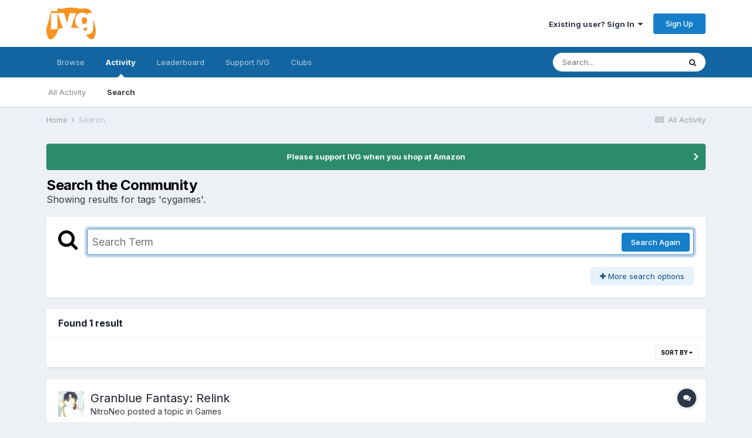

--- FILE ---
content_type: text/javascript
request_url: https://www.indianvideogamer.com/forums/uploads/javascript_global/root_map.js?v=90003f55051767702124
body_size: -156
content:
var ipsJavascriptMap={"core":{"global_core":"https://www.indianvideogamer.com/forums/uploads/javascript_core/global_global_core.js","front_core":"https://www.indianvideogamer.com/forums/uploads/javascript_core/front_front_core.js","front_statuses":"https://www.indianvideogamer.com/forums/uploads/javascript_core/front_front_statuses.js","front_profile":"https://www.indianvideogamer.com/forums/uploads/javascript_core/front_front_profile.js","front_streams":"https://www.indianvideogamer.com/forums/uploads/javascript_core/front_front_streams.js","front_search":"https://www.indianvideogamer.com/forums/uploads/javascript_core/front_front_search.js","front_system":"https://www.indianvideogamer.com/forums/uploads/javascript_core/front_front_system.js","front_clubs":"https://www.indianvideogamer.com/forums/uploads/javascript_core/front_front_clubs.js","front_widgets":"https://www.indianvideogamer.com/forums/uploads/javascript_core/front_front_widgets.js","front_messages":"https://www.indianvideogamer.com/forums/uploads/javascript_core/front_front_messages.js"},"forums":{"front_topic":"https://www.indianvideogamer.com/forums/uploads/javascript_forums/front_front_topic.js","front_forum":"https://www.indianvideogamer.com/forums/uploads/javascript_forums/front_front_forum.js"},"calendar":{"front_browse":"https://www.indianvideogamer.com/forums/uploads/javascript_calendar/front_front_browse.js"}};;